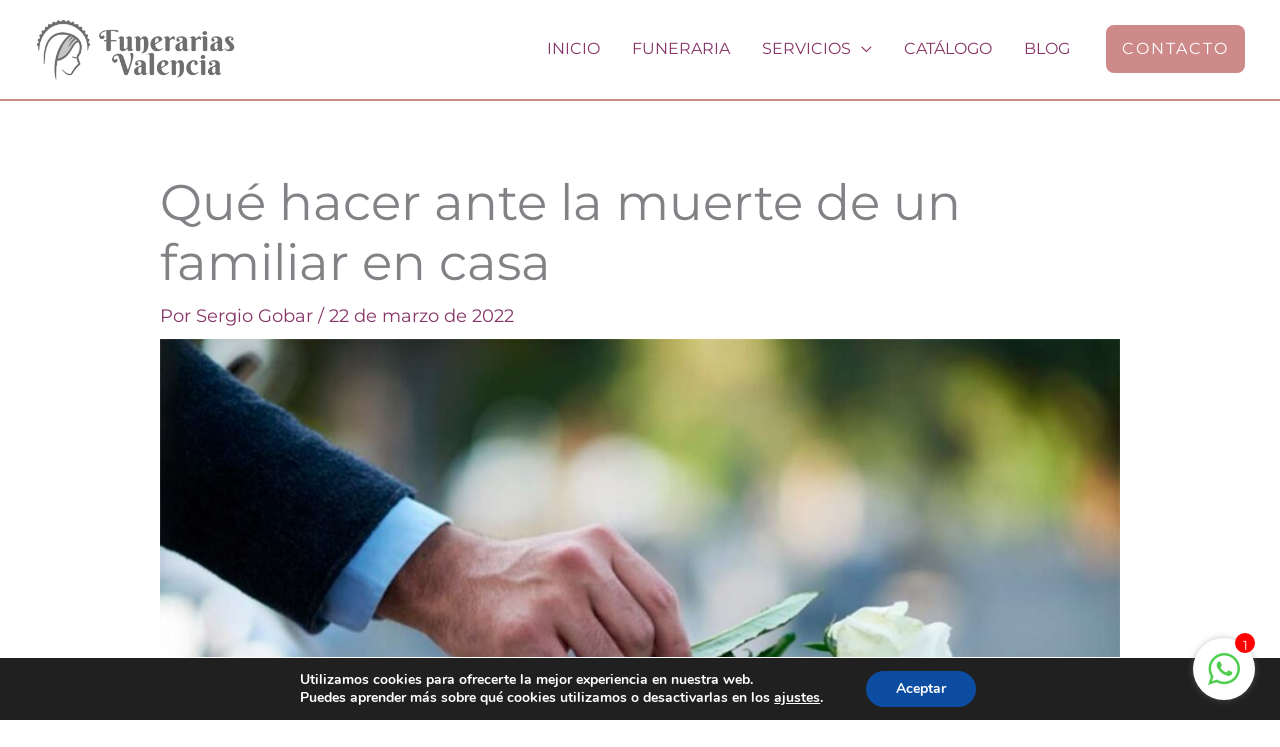

--- FILE ---
content_type: text/html; charset=UTF-8
request_url: https://agenciafunebre.com/muerte-de-un-familiar-en-casa/
body_size: 10847
content:
<!DOCTYPE html><html lang="es" prefix="og: https://ogp.me/ns#"><head><meta charset="UTF-8"><meta name="viewport" content="width=device-width, initial-scale=1"><link rel="profile" href="https://gmpg.org/xfn/11"><link rel="preload" href="https://agenciafunebre.com/wp-content/astra-local-fonts/cormorant/H4clBXOCl9bbnla_nHIq75u9.woff2" as="font" type="font/woff2" crossorigin><link rel="preload" href="https://agenciafunebre.com/wp-content/astra-local-fonts/montserrat/JTUHjIg1_i6t8kCHKm4532VJOt5-QNFgpCtr6Hw5aXo.woff2" as="font" type="font/woff2" crossorigin><link media="all" href="https://agenciafunebre.com/wp-content/cache/autoptimize/css/autoptimize_5f6f1f460cdd5aea6bdfd0e4e3daf20a.css" rel="stylesheet"><title>Muerte de un familiar en casa - Funerarias Valencia</title><meta name="description" content="¿Qué hacer ante la muerte de un familiar en casa? Vamos a despejar dudas que pueden surgir en un momento tan trágico como un fallecimiento."/><meta name="robots" content="follow, index, max-snippet:-1, max-video-preview:-1, max-image-preview:large"/><link rel="canonical" href="https://agenciafunebre.com/muerte-de-un-familiar-en-casa/" /><meta property="og:locale" content="es_ES" /><meta property="og:type" content="article" /><meta property="og:title" content="Muerte de un familiar en casa - Funerarias Valencia" /><meta property="og:description" content="¿Qué hacer ante la muerte de un familiar en casa? Vamos a despejar dudas que pueden surgir en un momento tan trágico como un fallecimiento." /><meta property="og:url" content="https://agenciafunebre.com/muerte-de-un-familiar-en-casa/" /><meta property="og:site_name" content="Funerarias Valencia" /><meta property="article:section" content="Noticias" /><meta property="og:updated_time" content="2022-03-23T12:39:10+01:00" /><meta property="og:image" content="https://agenciafunebre.com/wp-content/uploads/2022/03/Que-hacer-ante-la-muerte-de-un-familiar-en-casa.jpg" /><meta property="og:image:secure_url" content="https://agenciafunebre.com/wp-content/uploads/2022/03/Que-hacer-ante-la-muerte-de-un-familiar-en-casa.jpg" /><meta property="og:image:width" content="1200" /><meta property="og:image:height" content="800" /><meta property="og:image:alt" content="Qué hacer ante la muerte de un familiar en casa" /><meta property="og:image:type" content="image/jpeg" /><meta name="twitter:card" content="summary_large_image" /><meta name="twitter:title" content="Muerte de un familiar en casa - Funerarias Valencia" /><meta name="twitter:description" content="¿Qué hacer ante la muerte de un familiar en casa? Vamos a despejar dudas que pueden surgir en un momento tan trágico como un fallecimiento." /><meta name="twitter:image" content="https://agenciafunebre.com/wp-content/uploads/2022/03/Que-hacer-ante-la-muerte-de-un-familiar-en-casa.jpg" /><meta name="twitter:label1" content="Escrito por" /><meta name="twitter:data1" content="Sergio Gobar" /><meta name="twitter:label2" content="Tiempo de lectura" /><meta name="twitter:data2" content="3 minutos" /><link rel='dns-prefetch' href='//www.googletagmanager.com' /><link rel="alternate" type="application/rss+xml" title="Funerarias Valencia &raquo; Feed" href="https://agenciafunebre.com/feed/" /><link rel="alternate" type="application/rss+xml" title="Funerarias Valencia &raquo; Feed de los comentarios" href="https://agenciafunebre.com/comments/feed/" /> <!--[if IE]> <script src="https://agenciafunebre.com/wp-content/themes/astra/assets/js/minified/flexibility.min.js" id="astra-flexibility-js"></script> <script id="astra-flexibility-js-after">flexibility(document.documentElement);</script> <![endif]-->  <script defer src="https://www.googletagmanager.com/gtag/js?id=G-B7L4C7637H" id="google_gtagjs-js"></script> <script defer id="google_gtagjs-js-after" src="[data-uri]"></script> <script defer src="https://agenciafunebre.com/wp-includes/js/jquery/jquery.min.js" id="jquery-core-js"></script> <script defer src="https://agenciafunebre.com/wp-includes/js/jquery/jquery-migrate.min.js" id="jquery-migrate-js"></script> <link rel="https://api.w.org/" href="https://agenciafunebre.com/wp-json/" /><link rel="alternate" title="JSON" type="application/json" href="https://agenciafunebre.com/wp-json/wp/v2/posts/3271" /><link rel="EditURI" type="application/rsd+xml" title="RSD" href="https://agenciafunebre.com/xmlrpc.php?rsd" /><meta name="generator" content="WordPress 6.8.2" /><link rel='shortlink' href='https://agenciafunebre.com/?p=3271' /><link rel="alternate" title="oEmbed (JSON)" type="application/json+oembed" href="https://agenciafunebre.com/wp-json/oembed/1.0/embed?url=https%3A%2F%2Fagenciafunebre.com%2Fmuerte-de-un-familiar-en-casa%2F" /><link rel="alternate" title="oEmbed (XML)" type="text/xml+oembed" href="https://agenciafunebre.com/wp-json/oembed/1.0/embed?url=https%3A%2F%2Fagenciafunebre.com%2Fmuerte-de-un-familiar-en-casa%2F&#038;format=xml" /><meta name="generator" content="Site Kit by Google 1.162.1" /><meta name="generator" content="Elementor 3.32.2; features: additional_custom_breakpoints; settings: css_print_method-external, google_font-enabled, font_display-auto"><link rel="icon" href="https://agenciafunebre.com/wp-content/uploads/2022/03/icono-150x150.png" sizes="32x32" /><link rel="icon" href="https://agenciafunebre.com/wp-content/uploads/2022/03/icono-300x300.png" sizes="192x192" /><link rel="apple-touch-icon" href="https://agenciafunebre.com/wp-content/uploads/2022/03/icono-300x300.png" /><meta name="msapplication-TileImage" content="https://agenciafunebre.com/wp-content/uploads/2022/03/icono-300x300.png" /></head><body itemtype='https://schema.org/Blog' itemscope='itemscope' class="wp-singular post-template-default single single-post postid-3271 single-format-standard wp-custom-logo wp-theme-astra ast-desktop ast-plain-container ast-no-sidebar astra-4.11.12 ast-blog-single-style-1 ast-single-post ast-inherit-site-logo-transparent ast-hfb-header ast-full-width-primary-header ast-normal-title-enabled elementor-default elementor-kit-20"> <a
 class="skip-link screen-reader-text"
 href="#content"
 title="Ir al contenido"> Ir al contenido</a><div
class="hfeed site" id="page"><header
 class="site-header ast-primary-submenu-animation-fade header-main-layout-1 ast-primary-menu-enabled ast-logo-title-inline ast-builder-menu-toggle-icon ast-mobile-header-stack" id="masthead" itemtype="https://schema.org/WPHeader" itemscope="itemscope" itemid="#masthead"		><div id="ast-desktop-header" data-toggle-type="dropdown"><div class="ast-main-header-wrap main-header-bar-wrap "><div class="ast-primary-header-bar ast-primary-header main-header-bar site-header-focus-item" data-section="section-primary-header-builder"><div class="site-primary-header-wrap ast-builder-grid-row-container site-header-focus-item ast-container" data-section="section-primary-header-builder"><div class="ast-builder-grid-row ast-builder-grid-row-has-sides ast-builder-grid-row-no-center"><div class="site-header-primary-section-left site-header-section ast-flex site-header-section-left"><div class="ast-builder-layout-element ast-flex site-header-focus-item" data-section="title_tagline"><div
 class="site-branding ast-site-identity" itemtype="https://schema.org/Organization" itemscope="itemscope"				> <span class="site-logo-img"><a href="https://agenciafunebre.com/" class="custom-logo-link" rel="home"><noscript><img width="350" height="110" src="https://agenciafunebre.com/wp-content/uploads/2021/09/Funerarias-Valencia-Logo.png" class="custom-logo" alt="Funerarias Valencia Logo" decoding="async" srcset="https://agenciafunebre.com/wp-content/uploads/2021/09/Funerarias-Valencia-Logo.png 350w, https://agenciafunebre.com/wp-content/uploads/2021/09/Funerarias-Valencia-Logo-300x94.png 300w" sizes="(max-width: 350px) 100vw, 350px" /></noscript><img width="350" height="110" src='data:image/svg+xml,%3Csvg%20xmlns=%22http://www.w3.org/2000/svg%22%20viewBox=%220%200%20350%20110%22%3E%3C/svg%3E' data-src="https://agenciafunebre.com/wp-content/uploads/2021/09/Funerarias-Valencia-Logo.png" class="lazyload custom-logo" alt="Funerarias Valencia Logo" decoding="async" data-srcset="https://agenciafunebre.com/wp-content/uploads/2021/09/Funerarias-Valencia-Logo.png 350w, https://agenciafunebre.com/wp-content/uploads/2021/09/Funerarias-Valencia-Logo-300x94.png 300w" data-sizes="(max-width: 350px) 100vw, 350px" /></a></span></div></div></div><div class="site-header-primary-section-right site-header-section ast-flex ast-grid-right-section"><div class="ast-builder-menu-1 ast-builder-menu ast-flex ast-builder-menu-1-focus-item ast-builder-layout-element site-header-focus-item" data-section="section-hb-menu-1"><div class="ast-main-header-bar-alignment"><div class="main-header-bar-navigation"><nav class="site-navigation ast-flex-grow-1 navigation-accessibility site-header-focus-item" id="primary-site-navigation-desktop" aria-label="Navegación del sitio principal" itemtype="https://schema.org/SiteNavigationElement" itemscope="itemscope"><div class="main-navigation ast-inline-flex"><ul id="ast-hf-menu-1" class="main-header-menu ast-menu-shadow ast-nav-menu ast-flex  submenu-with-border astra-menu-animation-fade  stack-on-mobile"><li id="menu-item-26" class="menu-item menu-item-type-post_type menu-item-object-page menu-item-home menu-item-26"><a href="https://agenciafunebre.com/" class="menu-link">Inicio</a></li><li id="menu-item-25" class="menu-item menu-item-type-post_type menu-item-object-page menu-item-25"><a href="https://agenciafunebre.com/funeral-economico-valencia/" class="menu-link">Funeraria</a></li><li id="menu-item-689" class="menu-item menu-item-type-post_type menu-item-object-page menu-item-has-children menu-item-689"><a aria-expanded="false" href="https://agenciafunebre.com/servicios-funerarios-en-valencia/" class="menu-link">Servicios</a><button class="ast-menu-toggle" aria-expanded="false" aria-label="Toggle menu"><span class="screen-reader-text">Alternar menú</span><span class="ast-icon icon-arrow"></span></button><ul class="sub-menu"><li id="menu-item-1664" class="menu-item menu-item-type-post_type menu-item-object-page menu-item-1664"><a href="https://agenciafunebre.com/servicios-funerarios-en-valencia/directo/" class="menu-link">Servicio funerario directo</a></li><li id="menu-item-1663" class="menu-item menu-item-type-post_type menu-item-object-page menu-item-1663"><a href="https://agenciafunebre.com/servicios-funerarios-en-valencia/completo/" class="menu-link">Servicio funerario completo</a></li></ul></li><li id="menu-item-21" class="menu-item menu-item-type-post_type menu-item-object-page menu-item-21"><a href="https://agenciafunebre.com/catalogo-de-feretros-ornamentacion-floral/" class="menu-link">Catálogo</a></li><li id="menu-item-3327" class="menu-item menu-item-type-post_type menu-item-object-page menu-item-3327"><a href="https://agenciafunebre.com/blog-articulos-funerarios/" class="menu-link">Blog</a></li></ul></div></nav></div></div></div><div class="ast-builder-layout-element ast-flex site-header-focus-item ast-header-button-1" data-section="section-hb-button-1"><div class="ast-builder-button-wrap ast-builder-button-size-"><a class="ast-custom-button-link" href="/contratar-funeral-en-valencia/" target="_self"  role="button" aria-label="Contacto"><div class="ast-custom-button">Contacto</div> </a></div></div></div></div></div></div></div></div><div id="ast-mobile-header" class="ast-mobile-header-wrap " data-type="dropdown"><div class="ast-main-header-wrap main-header-bar-wrap" ><div class="ast-primary-header-bar ast-primary-header main-header-bar site-primary-header-wrap site-header-focus-item ast-builder-grid-row-layout-default ast-builder-grid-row-tablet-layout-default ast-builder-grid-row-mobile-layout-default" data-section="section-primary-header-builder"><div class="ast-builder-grid-row ast-builder-grid-row-has-sides ast-builder-grid-row-no-center"><div class="site-header-primary-section-left site-header-section ast-flex site-header-section-left"><div class="ast-builder-layout-element ast-flex site-header-focus-item" data-section="title_tagline"><div
 class="site-branding ast-site-identity" itemtype="https://schema.org/Organization" itemscope="itemscope"				> <span class="site-logo-img"><a href="https://agenciafunebre.com/" class="custom-logo-link" rel="home"><noscript><img width="350" height="110" src="https://agenciafunebre.com/wp-content/uploads/2021/09/Funerarias-Valencia-Logo.png" class="custom-logo" alt="Funerarias Valencia Logo" decoding="async" srcset="https://agenciafunebre.com/wp-content/uploads/2021/09/Funerarias-Valencia-Logo.png 350w, https://agenciafunebre.com/wp-content/uploads/2021/09/Funerarias-Valencia-Logo-300x94.png 300w" sizes="(max-width: 350px) 100vw, 350px" /></noscript><img width="350" height="110" src='data:image/svg+xml,%3Csvg%20xmlns=%22http://www.w3.org/2000/svg%22%20viewBox=%220%200%20350%20110%22%3E%3C/svg%3E' data-src="https://agenciafunebre.com/wp-content/uploads/2021/09/Funerarias-Valencia-Logo.png" class="lazyload custom-logo" alt="Funerarias Valencia Logo" decoding="async" data-srcset="https://agenciafunebre.com/wp-content/uploads/2021/09/Funerarias-Valencia-Logo.png 350w, https://agenciafunebre.com/wp-content/uploads/2021/09/Funerarias-Valencia-Logo-300x94.png 300w" data-sizes="(max-width: 350px) 100vw, 350px" /></a></span></div></div></div><div class="site-header-primary-section-right site-header-section ast-flex ast-grid-right-section"><div class="ast-builder-layout-element ast-flex site-header-focus-item" data-section="section-header-mobile-trigger"><div class="ast-button-wrap"> <button type="button" class="menu-toggle main-header-menu-toggle ast-mobile-menu-trigger-minimal"   aria-expanded="false" aria-label="Main menu toggle"> <span class="screen-reader-text">Main Menu</span> <span class="mobile-menu-toggle-icon"> <span aria-hidden="true" class="ahfb-svg-iconset ast-inline-flex svg-baseline"><svg class='ast-mobile-svg ast-menu-svg' fill='currentColor' version='1.1' xmlns='http://www.w3.org/2000/svg' width='24' height='24' viewBox='0 0 24 24'><path d='M3 13h18c0.552 0 1-0.448 1-1s-0.448-1-1-1h-18c-0.552 0-1 0.448-1 1s0.448 1 1 1zM3 7h18c0.552 0 1-0.448 1-1s-0.448-1-1-1h-18c-0.552 0-1 0.448-1 1s0.448 1 1 1zM3 19h18c0.552 0 1-0.448 1-1s-0.448-1-1-1h-18c-0.552 0-1 0.448-1 1s0.448 1 1 1z'></path></svg></span><span aria-hidden="true" class="ahfb-svg-iconset ast-inline-flex svg-baseline"><svg class='ast-mobile-svg ast-close-svg' fill='currentColor' version='1.1' xmlns='http://www.w3.org/2000/svg' width='24' height='24' viewBox='0 0 24 24'><path d='M5.293 6.707l5.293 5.293-5.293 5.293c-0.391 0.391-0.391 1.024 0 1.414s1.024 0.391 1.414 0l5.293-5.293 5.293 5.293c0.391 0.391 1.024 0.391 1.414 0s0.391-1.024 0-1.414l-5.293-5.293 5.293-5.293c0.391-0.391 0.391-1.024 0-1.414s-1.024-0.391-1.414 0l-5.293 5.293-5.293-5.293c-0.391-0.391-1.024-0.391-1.414 0s-0.391 1.024 0 1.414z'></path></svg></span> </span> </button></div></div></div></div></div></div><div class="ast-mobile-header-content content-align-flex-start "><div class="ast-builder-menu-mobile ast-builder-menu ast-builder-menu-mobile-focus-item ast-builder-layout-element site-header-focus-item" data-section="section-header-mobile-menu"><div class="ast-main-header-bar-alignment"><div class="main-header-bar-navigation"><nav class="site-navigation ast-flex-grow-1 navigation-accessibility site-header-focus-item" id="ast-mobile-site-navigation" aria-label="Navegación del sitio: movil" itemtype="https://schema.org/SiteNavigationElement" itemscope="itemscope"><div class="main-navigation"><ul id="ast-hf-mobile-menu" class="main-header-menu ast-nav-menu ast-flex  submenu-with-border astra-menu-animation-fade  stack-on-mobile"><li id="menu-item-1477" class="menu-item menu-item-type-post_type menu-item-object-page menu-item-home menu-item-1477"><a href="https://agenciafunebre.com/" class="menu-link">INICIO</a></li><li id="menu-item-1478" class="menu-item menu-item-type-post_type menu-item-object-page menu-item-1478"><a href="https://agenciafunebre.com/funeral-economico-valencia/" class="menu-link">FUNERARIA</a></li><li id="menu-item-1481" class="menu-item menu-item-type-post_type menu-item-object-page menu-item-has-children menu-item-1481"><a aria-expanded="false" href="https://agenciafunebre.com/servicios-funerarios-en-valencia/" class="menu-link">SERVICIOS</a><button class="ast-menu-toggle" aria-expanded="false" aria-label="Toggle menu"><span class="screen-reader-text">Alternar menú</span><span class="ast-icon icon-arrow"></span></button><ul class="sub-menu"><li id="menu-item-1653" class="menu-item menu-item-type-post_type menu-item-object-page menu-item-1653"><a href="https://agenciafunebre.com/servicios-funerarios-en-valencia/directo/" class="menu-link">Servicio funerario directo</a></li><li id="menu-item-1652" class="menu-item menu-item-type-post_type menu-item-object-page menu-item-1652"><a href="https://agenciafunebre.com/servicios-funerarios-en-valencia/completo/" class="menu-link">Servicio funerario completo</a></li></ul></li><li id="menu-item-1479" class="menu-item menu-item-type-post_type menu-item-object-page menu-item-1479"><a href="https://agenciafunebre.com/catalogo-de-feretros-ornamentacion-floral/" class="menu-link">CATÁLOGO</a></li><li id="menu-item-1480" class="menu-item menu-item-type-post_type menu-item-object-page menu-item-1480"><a href="https://agenciafunebre.com/contratar-funeral-en-valencia/" class="menu-link">CONTACTO</a></li></ul></div></nav></div></div></div></div></div></header><div id="content" class="site-content"><div class="ast-container"><div id="primary" class="content-area primary"><main id="main" class="site-main"><article
class="post-3271 post type-post status-publish format-standard has-post-thumbnail hentry category-noticias ast-article-single" id="post-3271" itemtype="https://schema.org/CreativeWork" itemscope="itemscope"><div class="ast-post-format- single-layout-1"><header class="entry-header "><h1 class="entry-title" itemprop="headline">Qué hacer ante la muerte de un familiar en casa</h1><div class="entry-meta">Por <span class="posted-by vcard author" itemtype="https://schema.org/Person" itemscope="itemscope" itemprop="author"> <a title="Ver todas las entradas de Sergio Gobar"
 href="https://agenciafunebre.com/author/w477-iu7a/" rel="author"
 class="url fn n" itemprop="url"				> <span
 class="author-name" itemprop="name"				> Sergio Gobar </span> </a> </span> / <span class="posted-on"><span class="published" itemprop="datePublished"> 22 de marzo de 2022 </span></span></div><div class="post-thumb-img-content post-thumb"><img fetchpriority="high" width="1024" height="683" src="https://agenciafunebre.com/wp-content/uploads/2022/03/Que-hacer-ante-la-muerte-de-un-familiar-en-casa-1024x683.jpg" class="attachment-large size-large wp-post-image" alt="Qué hacer ante la muerte de un familiar en casa" itemprop="image" decoding="async" srcset="https://agenciafunebre.com/wp-content/uploads/2022/03/Que-hacer-ante-la-muerte-de-un-familiar-en-casa-1024x683.jpg 1024w, https://agenciafunebre.com/wp-content/uploads/2022/03/Que-hacer-ante-la-muerte-de-un-familiar-en-casa-300x200.jpg 300w, https://agenciafunebre.com/wp-content/uploads/2022/03/Que-hacer-ante-la-muerte-de-un-familiar-en-casa-768x512.jpg 768w, https://agenciafunebre.com/wp-content/uploads/2022/03/Que-hacer-ante-la-muerte-de-un-familiar-en-casa.jpg 1200w" sizes="(max-width: 1024px) 100vw, 1024px" /></div></header><div class="entry-content clear"
 data-ast-blocks-layout="true" itemprop="text"	><p><span style="font-size: 1rem; background-color: var(--ast-global-color-5);">El concepto de muerte ha dejado de estar presente en las viviendas de las familias, ya que es habitual, sobre todo en personas de avanzada edad y especialmente con patologías, que el fallecimiento se produzca en el hospital o en un centro especializado en personas mayores.&nbsp;</span></p><p>El progreso de ciencia y el avance e la sociedad ha enmascarado el proceso de la muerte, que ahora se produce en lugares específicos para ello.&nbsp;Por este motivo, debemos tener claro que hacer en el caso del fallecimiento de un familiar en su vivienda.</p><h2 class="wp-block-heading">¿Sabes qué hacer ante el fallecimiento de un familiar en casa?</h2><p>El fallecimiento de una persona en casa puede suponer una situación muy incómoda, desesperante incluso aterradora, principalmente para las personas que encuentran al difunto.</p><p>Vamos a despejar algunas dudas que pueden surgir en un momento tan trágico:</p><h3 class="wp-block-heading">¿A quién debo llamar primero?</h3><p>La primera cuestión que puede plantearse ante la situación de encontrar a un familiar fallecido en su casa es a quien llamar primero. En esta situación de nerviosismo, lo ideal sería avisar en primer lugar al 112 para comunicar la situación y después a un familiar o amigo para que pueda ayudarnos y apoyarnos.</p><p>Ahora, es el momento de contactar con tu funeraria de confianza. La funeraria te informará y asesorará del resto de trámites que debes realizar a partir de ese momento.</p><p>Algunos de esos trámites son:</p><h3 class="wp-block-heading">Certificar la defunción del familiar</h3><p>Este trámite es indispensable ante la muerte de una persona. Puede realizarlo la familia o en su defecto, la funeraria puede realizar el trámite de llamar al médico para que realice la certificación de la defunción en caso de ser una muerte previsible y/o por causas naturales. Si el fallecimiento en el hogar o en cualquier otro espacio es sospechoso de violencia, lo primero que tienes que hacer es avisar a la policía o a emergencias.</p><h3 class="wp-block-heading">Comprobar si el fallecido disponía de un seguro de decesos</h3><p>Esta es una pregunta a veces difícil de responder, ya que es posible que la familia que tiene que encargarse de la organización del funeral no lo sepa. Esto no supone un problema, ya que con los datos del difunto es fácil averiguarlo ya que existe un registro público de contratos de seguros. Su funeraria se encargará de realizar el trámite en caso necesario.</p><p>Si la persona tiene un seguro de defunción contratado, los gastos del funeral o servicios contratados estarán cubiertas por la póliza de la compañía aseguradora.</p><p>Si por el contrario no tiene un seguro de decesos, la familia tendrá que hacerse cargo del coste del servicio funerario.</p><h3 class="wp-block-heading">Elegir la funeraria para el servicio</h3><p>Las compañías aseguradoras intentarán recomendarte una de las funerarias con las que ellos trabajan, pero no estás obligado a trabajar con ellas. La ley te permite elegir libremente con qué funeraria quieres llevar a cabo el servicio fúnebre y la aseguradora no se puede negar.</p><hr class="wp-block-separator"/><h2 class="wp-block-heading">¿Qué trámites debes hacer después del fallecimiento de un familiar?</h2><p>Es importante conocer cuáles son los trámites necesarios para la realizar el funeral de un ser querido.</p><h3 class="wp-block-heading">· Inscripción del fallecimiento en el Registro Civil</h3><p>Una vez que un médico haya certificado la muerte de la persona, la inscripción del fallecimiento es el paso previo a la celebración del sepelio. Este registro debe realizarse durante las 24 horas posteriores a la defunción, debiendo presentarse la siguiente documentación:</p><ul class="wp-block-list"><li>Certificado médico de defunción.</li><li>Fotocopia del DNI o pasaporte del fallecido.</li><li>Impreso oficial de la declaración del fallecimiento por un familiar y autorización del funerario.</li></ul><p>Hasta que no conste el fallecimiento en el Registro Civil no se puede realizar el servicio fúnebre.</p><h3 class="wp-block-heading">· Licencia para inhumación o incineración</h3><p>Es el Registro Civil&nbsp;quién facilita la licencia de inhumación o incineración al solicitante de la inscripción de la defunción. Con esta licencia, la empresa funeraria ya puede realizar el&nbsp;servicio fúnebre, ya se trate de un enterramiento o de una cremación.</p><h3 class="wp-block-heading">· Trámite de baja en la Seguridad Social</h3><p>La baja de la Seguridad Social se debe realizar en un plazo de 30 días tras el fallecimiento. Se trata de un trámite necesario para poder acceder a las prestaciones públicas que le correspondan a la familia. Para ello basta acudir a cualquiera de los Centros de la Seguridad Social (CAISS) aportando el&nbsp;certificado de defunción.</p><blockquote class="wp-block-quote is-layout-flow wp-block-quote-is-layout-flow"><p><strong>En Funerarias Valencia estamos especializados en la tramitación y gestión de defunciones, por lo que podemos ayudarle en el caso de que lo necesites llamando al <a href="tel:+34961334938" target="_blank" rel="noreferrer noopener">961 334 938.</a></strong></p></blockquote></div></div></article></main></div></div></div><footer
class="site-footer" id="colophon" itemtype="https://schema.org/WPFooter" itemscope="itemscope" itemid="#colophon"><div class="site-primary-footer-wrap ast-builder-grid-row-container site-footer-focus-item ast-builder-grid-row-2-equal ast-builder-grid-row-tablet-2-equal ast-builder-grid-row-mobile-full ast-footer-row-stack ast-footer-row-tablet-stack ast-footer-row-mobile-stack" data-section="section-primary-footer-builder"><div class="ast-builder-grid-row-container-inner"><div class="ast-builder-footer-grid-columns site-primary-footer-inner-wrap ast-builder-grid-row"><div class="site-footer-primary-section-1 site-footer-section site-footer-section-1"><aside
 class="footer-widget-area widget-area site-footer-focus-item" data-section="sidebar-widgets-footer-widget-1" aria-label="Footer Widget 1" role="region"				><div class="footer-widget-area-inner site-info-inner"><section id="text-3" class="widget widget_text"><div class="textwidget"><p><strong>FUNERARIAS VALENCIA</strong><br /> Funeraria · Tanatorio · Crematorio</p></div></section></div></aside></div><div class="site-footer-primary-section-2 site-footer-section site-footer-section-2"><aside
 class="footer-widget-area widget-area site-footer-focus-item" data-section="sidebar-widgets-footer-widget-2" aria-label="Footer Widget 2" role="region"		><div class="footer-widget-area-inner site-info-inner"><section id="text-4" class="widget widget_text"><div class="textwidget"><p><a href="tel:+34961334938" target="_blank" rel="nofollow noopener"><strong>SERVICIO 24 HORAS</strong><br /> T. 961 334 938</a></p></div></section></div></aside></div></div></div></div><div class="site-below-footer-wrap ast-builder-grid-row-container site-footer-focus-item ast-builder-grid-row-2-equal ast-builder-grid-row-tablet-2-equal ast-builder-grid-row-mobile-full ast-footer-row-stack ast-footer-row-tablet-stack ast-footer-row-mobile-stack" data-section="section-below-footer-builder"><div class="ast-builder-grid-row-container-inner"><div class="ast-builder-footer-grid-columns site-below-footer-inner-wrap ast-builder-grid-row"><div class="site-footer-below-section-1 site-footer-section site-footer-section-1"><div class="ast-builder-layout-element ast-flex site-footer-focus-item ast-footer-copyright" data-section="section-footer-builder"><div class="ast-footer-copyright"><p>Funerarias Valencia © 2026 · <a href="https://gobarestudio.com">Diseño Gobarestudio</a></p></div></div></div><div class="site-footer-below-section-2 site-footer-section site-footer-section-2"><div class="footer-widget-area widget-area site-footer-focus-item" data-section="section-footer-menu"><div class="footer-bar-navigation"><nav class="site-navigation ast-flex-grow-1 navigation-accessibility footer-navigation" id="footer-site-navigation" aria-label="Navegación del sitio: footer" itemtype="https://schema.org/SiteNavigationElement" itemscope="itemscope"><div class="footer-nav-wrap"><ul id="astra-footer-menu" class="ast-nav-menu ast-flex astra-footer-horizontal-menu astra-footer-tablet-horizontal-menu astra-footer-mobile-horizontal-menu"><li id="menu-item-1046" class="menu-item menu-item-type-post_type menu-item-object-page menu-item-1046"><a href="https://agenciafunebre.com/aviso-legal/" class="menu-link">Aviso legal</a></li><li id="menu-item-1045" class="menu-item menu-item-type-post_type menu-item-object-page menu-item-privacy-policy menu-item-1045"><a rel="privacy-policy" href="https://agenciafunebre.com/politica-de-privacidad/" class="menu-link">Privacidad</a></li><li id="menu-item-1047" class="menu-item menu-item-type-post_type menu-item-object-page menu-item-1047"><a href="https://agenciafunebre.com/politica-de-cookies/" class="menu-link">Cookies</a></li></ul></div></nav></div></div></div></div></div></div></footer></div> <script type="speculationrules">{"prefetch":[{"source":"document","where":{"and":[{"href_matches":"\/*"},{"not":{"href_matches":["\/wp-*.php","\/wp-admin\/*","\/wp-content\/uploads\/*","\/wp-content\/*","\/wp-content\/plugins\/*","\/wp-content\/themes\/astra\/*","\/*\\?(.+)"]}},{"not":{"selector_matches":"a[rel~=\"nofollow\"]"}},{"not":{"selector_matches":".no-prefetch, .no-prefetch a"}}]},"eagerness":"conservative"}]}</script> <div id="wmn-fx" ><div class="wmn-wrap"><div class="wmn-widget" style="background-color:#ffffff;"> <a href="https://wa.me/+34672296051?text=Hola. ¿En qué podemos ayudarle?" target="_blank"> <svg fill="#4fce50"  viewBox="0 0 90 90" width="32" height="32"><path d="M90,43.841c0,24.213-19.779,43.841-44.182,43.841c-7.747,0-15.025-1.98-21.357-5.455L0,90l7.975-23.522   c-4.023-6.606-6.34-14.354-6.34-22.637C1.635,19.628,21.416,0,45.818,0C70.223,0,90,19.628,90,43.841z M45.818,6.982   c-20.484,0-37.146,16.535-37.146,36.859c0,8.065,2.629,15.534,7.076,21.61L11.107,79.14l14.275-4.537   c5.865,3.851,12.891,6.097,20.437,6.097c20.481,0,37.146-16.533,37.146-36.857S66.301,6.982,45.818,6.982z M68.129,53.938   c-0.273-0.447-0.994-0.717-2.076-1.254c-1.084-0.537-6.41-3.138-7.4-3.495c-0.993-0.358-1.717-0.538-2.438,0.537   c-0.721,1.076-2.797,3.495-3.43,4.212c-0.632,0.719-1.263,0.809-2.347,0.271c-1.082-0.537-4.571-1.673-8.708-5.333   c-3.219-2.848-5.393-6.364-6.025-7.441c-0.631-1.075-0.066-1.656,0.475-2.191c0.488-0.482,1.084-1.255,1.625-1.882   c0.543-0.628,0.723-1.075,1.082-1.793c0.363-0.717,0.182-1.344-0.09-1.883c-0.27-0.537-2.438-5.825-3.34-7.977   c-0.902-2.15-1.803-1.792-2.436-1.792c-0.631,0-1.354-0.09-2.076-0.09c-0.722,0-1.896,0.269-2.889,1.344   c-0.992,1.076-3.789,3.676-3.789,8.963c0,5.288,3.879,10.397,4.422,11.113c0.541,0.716,7.49,11.92,18.5,16.223   C58.2,65.771,58.2,64.336,60.186,64.156c1.984-0.179,6.406-2.599,7.312-5.107C68.398,56.537,68.398,54.386,68.129,53.938z"></path></svg> <span class="notification">1</span> </a></div></div></div><aside id="moove_gdpr_cookie_info_bar" class="moove-gdpr-info-bar-hidden moove-gdpr-align-center moove-gdpr-dark-scheme gdpr_infobar_postion_bottom" aria-label="Banner de cookies RGPD" style="display: none;"><div class="moove-gdpr-info-bar-container"><div class="moove-gdpr-info-bar-content"><div class="moove-gdpr-cookie-notice"><p>Utilizamos cookies para ofrecerte la mejor experiencia en nuestra web.</p><p>Puedes aprender más sobre qué cookies utilizamos o desactivarlas en los <button  aria-haspopup="true" data-href="#moove_gdpr_cookie_modal" class="change-settings-button">ajustes</button>.</p></div><div class="moove-gdpr-button-holder"> <button class="mgbutton moove-gdpr-infobar-allow-all gdpr-fbo-0" aria-label="Aceptar" >Aceptar</button></div></div></div></aside>  <script defer src="[data-uri]"></script> <noscript><style>.lazyload{display:none}</style></noscript><script data-noptimize="1">window.lazySizesConfig=window.lazySizesConfig||{};window.lazySizesConfig.loadMode=1;</script><script defer data-noptimize="1" src='https://agenciafunebre.com/wp-content/plugins/autoptimize/classes/external/js/lazysizes.min.js'></script><script defer id="astra-theme-js-js-extra" src="[data-uri]"></script> <script defer src="https://agenciafunebre.com/wp-content/themes/astra/assets/js/minified/frontend.min.js" id="astra-theme-js-js"></script> <script defer id="moove_gdpr_frontend-js-extra" src="[data-uri]"></script> <script defer src="https://agenciafunebre.com/wp-content/cache/autoptimize/js/autoptimize_single_0af0af251eb828b631c171ef3ee7b774.js" id="moove_gdpr_frontend-js"></script> <script defer id="moove_gdpr_frontend-js-after" src="[data-uri]"></script> <script defer src="[data-uri]"></script>  <dialog id="moove_gdpr_cookie_modal" class="gdpr_lightbox-hide" aria-modal="true" aria-label="Pantalla de ajustes RGPD"><div class="moove-gdpr-modal-content moove-clearfix logo-position-left moove_gdpr_modal_theme_v1"> <button class="moove-gdpr-modal-close" autofocus aria-label="Cerrar los ajustes de cookies RGPD"> <span class="gdpr-sr-only">Cerrar los ajustes de cookies RGPD</span> <span class="gdpr-icon moovegdpr-arrow-close"></span> </button><div class="moove-gdpr-modal-left-content"><div class="moove-gdpr-company-logo-holder"> <noscript><img src="https://agenciafunebre.com/wp-content/uploads/2020/11/santa-maria-servicios-funerarios-300x300.png" alt="Funerarias Valencia Logo gris"   width="300"  height="300"  class="img-responsive" /></noscript><img src='data:image/svg+xml,%3Csvg%20xmlns=%22http://www.w3.org/2000/svg%22%20viewBox=%220%200%20300%20300%22%3E%3C/svg%3E' data-src="https://agenciafunebre.com/wp-content/uploads/2020/11/santa-maria-servicios-funerarios-300x300.png" alt="Funerarias Valencia Logo gris"   width="300"  height="300"  class="lazyload img-responsive" /></div><ul id="moove-gdpr-menu"><li class="menu-item-on menu-item-privacy_overview menu-item-selected"> <button data-href="#privacy_overview" class="moove-gdpr-tab-nav" aria-label="Resumen de privacidad"> <span class="gdpr-nav-tab-title">Resumen de privacidad</span> </button></li><li class="menu-item-strict-necessary-cookies menu-item-off"> <button data-href="#strict-necessary-cookies" class="moove-gdpr-tab-nav" aria-label="Cookies estrictamente necesarias"> <span class="gdpr-nav-tab-title">Cookies estrictamente necesarias</span> </button></li></ul><div class="moove-gdpr-branding-cnt"> <a href="https://wordpress.org/plugins/gdpr-cookie-compliance/" rel="noopener noreferrer" target="_blank" class='moove-gdpr-branding'>Powered by&nbsp; <span>GDPR Cookie Compliance</span></a></div></div><div class="moove-gdpr-modal-right-content"><div class="moove-gdpr-modal-title"></div><div class="main-modal-content"><div class="moove-gdpr-tab-content"><div id="privacy_overview" class="moove-gdpr-tab-main"> <span class="tab-title">Resumen de privacidad</span><div class="moove-gdpr-tab-main-content"><p>Esta web utiliza cookies para que podamos ofrecerte la mejor experiencia de usuario posible. La información de las cookies se almacena en tu navegador y realiza funciones tales como reconocerte cuando vuelves a nuestra web o ayudar a nuestro equipo a comprender qué secciones de la web encuentras más interesantes y útiles.</p></div></div><div id="strict-necessary-cookies" class="moove-gdpr-tab-main" style="display:none"> <span class="tab-title">Cookies estrictamente necesarias</span><div class="moove-gdpr-tab-main-content"><p>Las cookies estrictamente necesarias tiene que activarse siempre para que podamos guardar tus preferencias de ajustes de cookies.</p><div class="moove-gdpr-status-bar "><div class="gdpr-cc-form-wrap"><div class="gdpr-cc-form-fieldset"> <label class="cookie-switch" for="moove_gdpr_strict_cookies"> <span class="gdpr-sr-only">Activar o desactivar las cookies</span> <input type="checkbox" aria-label="Cookies estrictamente necesarias"  value="check" name="moove_gdpr_strict_cookies" id="moove_gdpr_strict_cookies"> <span class="cookie-slider cookie-round gdpr-sr" data-text-enable="Activado" data-text-disabled="Desactivado"> <span class="gdpr-sr-label"> <span class="gdpr-sr-enable">Activado</span> <span class="gdpr-sr-disable">Desactivado</span> </span> </span> </label></div></div></div></div></div></div></div><div class="moove-gdpr-modal-footer-content"><div class="moove-gdpr-button-holder"> <button class="mgbutton moove-gdpr-modal-allow-all button-visible" aria-label="Activar todo">Activar todo</button> <button class="mgbutton moove-gdpr-modal-save-settings button-visible" aria-label="Guardar ajustes">Guardar ajustes</button></div></div></div><div class="moove-clearfix"></div></div> </dialog></body></html>